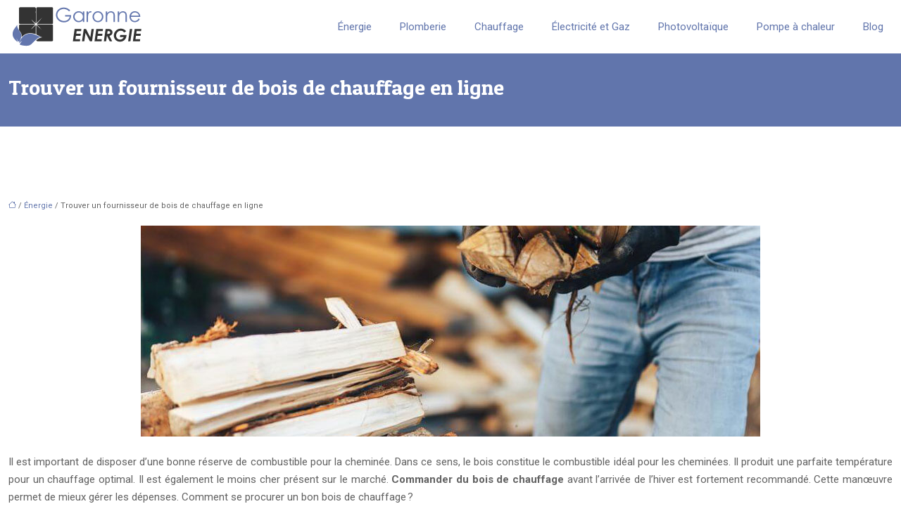

--- FILE ---
content_type: text/html; charset=UTF-8
request_url: https://www.garonne-energie.fr/trouver-un-fournisseur-de-bois-de-chauffage-en-ligne/
body_size: 10813
content:
<!DOCTYPE html>
<html lang="fr-FR">
<head>
<meta charset="UTF-8" />
<meta name="viewport" content="width=device-width">
<link rel="shortcut icon" href="/wp-content/uploads/2016/06/favicon.png" />
<script type="application/ld+json">
{
    "@context": "https://schema.org",
    "@graph": [
        {
            "@type": "WebSite",
            "@id": "https://www.garonne-energie.fr#website",
            "url": "https://www.garonne-energie.fr",
            "name": "Garonne energie",
            "inLanguage": "fr-FR",
            "publisher": {
                "@id": "https://www.garonne-energie.fr#organization"
            }
        },
        {
            "@type": "Organization",
            "@id": "https://www.garonne-energie.fr#organization",
            "name": "Garonne energie",
            "url": "https://www.garonne-energie.fr",
            "logo": {
                "@type": "ImageObject",
                "@id": "https://www.garonne-energie.fr#logo",
                "url": "https://www.garonne-energie.fr/wp-content/uploads/2016/06/garonne-energie.png"
            }
        },
        {
            "@type": "Person",
            "@id": "https://www.garonne-energie.fr/author/admin#person",
            "name": "admin",
            "jobTitle": "Rédaction Web",
            "url": "https://www.garonne-energie.fr/author/admin",
            "worksFor": {
                "@id": "https://www.garonne-energie.fr#organization"
            },
            "image": {
                "@type": "ImageObject",
                "url": ""
            }
        },
        {
            "@type": "WebPage",
            "@id": "https://www.garonne-energie.fr/trouver-un-fournisseur-de-bois-de-chauffage-en-ligne/#webpage",
            "url": "https://www.garonne-energie.fr/trouver-un-fournisseur-de-bois-de-chauffage-en-ligne/",
            "isPartOf": {
                "@id": "https://www.garonne-energie.fr#website"
            },
            "breadcrumb": {
                "@id": "https://www.garonne-energie.fr/trouver-un-fournisseur-de-bois-de-chauffage-en-ligne/#breadcrumb"
            },
            "inLanguage": "fr_FR",
            "primaryImageOfPage": {
                "@id": "https://www.garonne-energie.fr/wp-content/uploads/2021/12/bois-de-chauffage.jpg"
            }
        },
        {
            "@type": "Article",
            "@id": "https://www.garonne-energie.fr/trouver-un-fournisseur-de-bois-de-chauffage-en-ligne/#article",
            "headline": "Trouver un fournisseur de bois de chauffage en ligne",
            "mainEntityOfPage": {
                "@id": "https://www.garonne-energie.fr/trouver-un-fournisseur-de-bois-de-chauffage-en-ligne/#webpage"
            },
            "image": {
                "@type": "ImageObject",
                "url": "https://www.garonne-energie.fr/wp-content/uploads/2021/12/bois-de-chauffage.jpg",
                "width": 880,
                "height": 300
            },
            "wordCount": 615,
            "isAccessibleForFree": true,
            "articleSection": [
                "Énergie"
            ],
            "datePublished": "2021-12-10T12:01:11+00:00",
            "author": {
                "@id": "https://www.garonne-energie.fr/author/admin#person"
            },
            "publisher": {
                "@id": "https://www.garonne-energie.fr#organization"
            },
            "inLanguage": "fr-FR"
        },
        {
            "@type": "BreadcrumbList",
            "@id": "https://www.garonne-energie.fr/trouver-un-fournisseur-de-bois-de-chauffage-en-ligne/#breadcrumb",
            "itemListElement": [
                {
                    "@type": "ListItem",
                    "position": 1,
                    "name": "Accueil",
                    "item": "https://www.garonne-energie.fr/"
                },
                {
                    "@type": "ListItem",
                    "position": 2,
                    "name": "Énergie",
                    "item": "https://www.garonne-energie.fr/energie/"
                },
                {
                    "@type": "ListItem",
                    "position": 3,
                    "name": "Trouver un fournisseur de bois de chauffage en ligne",
                    "item": "https://www.garonne-energie.fr/trouver-un-fournisseur-de-bois-de-chauffage-en-ligne/"
                }
            ]
        }
    ]
}</script>
<meta name='robots' content='max-image-preview:large' />
<title>Choisir un fournisseur de bois de chauffage en ligne</title><meta name="description" content="Optez pour un fournisseur de bois de chauffage en ligne pour bénéficier d’un combustible de qualité. Ils offrent un service pratique et efficace."><link rel="alternate" title="oEmbed (JSON)" type="application/json+oembed" href="https://www.garonne-energie.fr/wp-json/oembed/1.0/embed?url=https%3A%2F%2Fwww.garonne-energie.fr%2Ftrouver-un-fournisseur-de-bois-de-chauffage-en-ligne%2F" />
<link rel="alternate" title="oEmbed (XML)" type="text/xml+oembed" href="https://www.garonne-energie.fr/wp-json/oembed/1.0/embed?url=https%3A%2F%2Fwww.garonne-energie.fr%2Ftrouver-un-fournisseur-de-bois-de-chauffage-en-ligne%2F&#038;format=xml" />
<style id='wp-img-auto-sizes-contain-inline-css' type='text/css'>
img:is([sizes=auto i],[sizes^="auto," i]){contain-intrinsic-size:3000px 1500px}
/*# sourceURL=wp-img-auto-sizes-contain-inline-css */
</style>
<style id='wp-block-library-inline-css' type='text/css'>
:root{--wp-block-synced-color:#7a00df;--wp-block-synced-color--rgb:122,0,223;--wp-bound-block-color:var(--wp-block-synced-color);--wp-editor-canvas-background:#ddd;--wp-admin-theme-color:#007cba;--wp-admin-theme-color--rgb:0,124,186;--wp-admin-theme-color-darker-10:#006ba1;--wp-admin-theme-color-darker-10--rgb:0,107,160.5;--wp-admin-theme-color-darker-20:#005a87;--wp-admin-theme-color-darker-20--rgb:0,90,135;--wp-admin-border-width-focus:2px}@media (min-resolution:192dpi){:root{--wp-admin-border-width-focus:1.5px}}.wp-element-button{cursor:pointer}:root .has-very-light-gray-background-color{background-color:#eee}:root .has-very-dark-gray-background-color{background-color:#313131}:root .has-very-light-gray-color{color:#eee}:root .has-very-dark-gray-color{color:#313131}:root .has-vivid-green-cyan-to-vivid-cyan-blue-gradient-background{background:linear-gradient(135deg,#00d084,#0693e3)}:root .has-purple-crush-gradient-background{background:linear-gradient(135deg,#34e2e4,#4721fb 50%,#ab1dfe)}:root .has-hazy-dawn-gradient-background{background:linear-gradient(135deg,#faaca8,#dad0ec)}:root .has-subdued-olive-gradient-background{background:linear-gradient(135deg,#fafae1,#67a671)}:root .has-atomic-cream-gradient-background{background:linear-gradient(135deg,#fdd79a,#004a59)}:root .has-nightshade-gradient-background{background:linear-gradient(135deg,#330968,#31cdcf)}:root .has-midnight-gradient-background{background:linear-gradient(135deg,#020381,#2874fc)}:root{--wp--preset--font-size--normal:16px;--wp--preset--font-size--huge:42px}.has-regular-font-size{font-size:1em}.has-larger-font-size{font-size:2.625em}.has-normal-font-size{font-size:var(--wp--preset--font-size--normal)}.has-huge-font-size{font-size:var(--wp--preset--font-size--huge)}.has-text-align-center{text-align:center}.has-text-align-left{text-align:left}.has-text-align-right{text-align:right}.has-fit-text{white-space:nowrap!important}#end-resizable-editor-section{display:none}.aligncenter{clear:both}.items-justified-left{justify-content:flex-start}.items-justified-center{justify-content:center}.items-justified-right{justify-content:flex-end}.items-justified-space-between{justify-content:space-between}.screen-reader-text{border:0;clip-path:inset(50%);height:1px;margin:-1px;overflow:hidden;padding:0;position:absolute;width:1px;word-wrap:normal!important}.screen-reader-text:focus{background-color:#ddd;clip-path:none;color:#444;display:block;font-size:1em;height:auto;left:5px;line-height:normal;padding:15px 23px 14px;text-decoration:none;top:5px;width:auto;z-index:100000}html :where(.has-border-color){border-style:solid}html :where([style*=border-top-color]){border-top-style:solid}html :where([style*=border-right-color]){border-right-style:solid}html :where([style*=border-bottom-color]){border-bottom-style:solid}html :where([style*=border-left-color]){border-left-style:solid}html :where([style*=border-width]){border-style:solid}html :where([style*=border-top-width]){border-top-style:solid}html :where([style*=border-right-width]){border-right-style:solid}html :where([style*=border-bottom-width]){border-bottom-style:solid}html :where([style*=border-left-width]){border-left-style:solid}html :where(img[class*=wp-image-]){height:auto;max-width:100%}:where(figure){margin:0 0 1em}html :where(.is-position-sticky){--wp-admin--admin-bar--position-offset:var(--wp-admin--admin-bar--height,0px)}@media screen and (max-width:600px){html :where(.is-position-sticky){--wp-admin--admin-bar--position-offset:0px}}

/*# sourceURL=wp-block-library-inline-css */
</style><style id='global-styles-inline-css' type='text/css'>
:root{--wp--preset--aspect-ratio--square: 1;--wp--preset--aspect-ratio--4-3: 4/3;--wp--preset--aspect-ratio--3-4: 3/4;--wp--preset--aspect-ratio--3-2: 3/2;--wp--preset--aspect-ratio--2-3: 2/3;--wp--preset--aspect-ratio--16-9: 16/9;--wp--preset--aspect-ratio--9-16: 9/16;--wp--preset--color--black: #000000;--wp--preset--color--cyan-bluish-gray: #abb8c3;--wp--preset--color--white: #ffffff;--wp--preset--color--pale-pink: #f78da7;--wp--preset--color--vivid-red: #cf2e2e;--wp--preset--color--luminous-vivid-orange: #ff6900;--wp--preset--color--luminous-vivid-amber: #fcb900;--wp--preset--color--light-green-cyan: #7bdcb5;--wp--preset--color--vivid-green-cyan: #00d084;--wp--preset--color--pale-cyan-blue: #8ed1fc;--wp--preset--color--vivid-cyan-blue: #0693e3;--wp--preset--color--vivid-purple: #9b51e0;--wp--preset--color--base: #f9f9f9;--wp--preset--color--base-2: #ffffff;--wp--preset--color--contrast: #111111;--wp--preset--color--contrast-2: #636363;--wp--preset--color--contrast-3: #A4A4A4;--wp--preset--color--accent: #cfcabe;--wp--preset--color--accent-2: #c2a990;--wp--preset--color--accent-3: #d8613c;--wp--preset--color--accent-4: #b1c5a4;--wp--preset--color--accent-5: #b5bdbc;--wp--preset--gradient--vivid-cyan-blue-to-vivid-purple: linear-gradient(135deg,rgb(6,147,227) 0%,rgb(155,81,224) 100%);--wp--preset--gradient--light-green-cyan-to-vivid-green-cyan: linear-gradient(135deg,rgb(122,220,180) 0%,rgb(0,208,130) 100%);--wp--preset--gradient--luminous-vivid-amber-to-luminous-vivid-orange: linear-gradient(135deg,rgb(252,185,0) 0%,rgb(255,105,0) 100%);--wp--preset--gradient--luminous-vivid-orange-to-vivid-red: linear-gradient(135deg,rgb(255,105,0) 0%,rgb(207,46,46) 100%);--wp--preset--gradient--very-light-gray-to-cyan-bluish-gray: linear-gradient(135deg,rgb(238,238,238) 0%,rgb(169,184,195) 100%);--wp--preset--gradient--cool-to-warm-spectrum: linear-gradient(135deg,rgb(74,234,220) 0%,rgb(151,120,209) 20%,rgb(207,42,186) 40%,rgb(238,44,130) 60%,rgb(251,105,98) 80%,rgb(254,248,76) 100%);--wp--preset--gradient--blush-light-purple: linear-gradient(135deg,rgb(255,206,236) 0%,rgb(152,150,240) 100%);--wp--preset--gradient--blush-bordeaux: linear-gradient(135deg,rgb(254,205,165) 0%,rgb(254,45,45) 50%,rgb(107,0,62) 100%);--wp--preset--gradient--luminous-dusk: linear-gradient(135deg,rgb(255,203,112) 0%,rgb(199,81,192) 50%,rgb(65,88,208) 100%);--wp--preset--gradient--pale-ocean: linear-gradient(135deg,rgb(255,245,203) 0%,rgb(182,227,212) 50%,rgb(51,167,181) 100%);--wp--preset--gradient--electric-grass: linear-gradient(135deg,rgb(202,248,128) 0%,rgb(113,206,126) 100%);--wp--preset--gradient--midnight: linear-gradient(135deg,rgb(2,3,129) 0%,rgb(40,116,252) 100%);--wp--preset--gradient--gradient-1: linear-gradient(to bottom, #cfcabe 0%, #F9F9F9 100%);--wp--preset--gradient--gradient-2: linear-gradient(to bottom, #C2A990 0%, #F9F9F9 100%);--wp--preset--gradient--gradient-3: linear-gradient(to bottom, #D8613C 0%, #F9F9F9 100%);--wp--preset--gradient--gradient-4: linear-gradient(to bottom, #B1C5A4 0%, #F9F9F9 100%);--wp--preset--gradient--gradient-5: linear-gradient(to bottom, #B5BDBC 0%, #F9F9F9 100%);--wp--preset--gradient--gradient-6: linear-gradient(to bottom, #A4A4A4 0%, #F9F9F9 100%);--wp--preset--gradient--gradient-7: linear-gradient(to bottom, #cfcabe 50%, #F9F9F9 50%);--wp--preset--gradient--gradient-8: linear-gradient(to bottom, #C2A990 50%, #F9F9F9 50%);--wp--preset--gradient--gradient-9: linear-gradient(to bottom, #D8613C 50%, #F9F9F9 50%);--wp--preset--gradient--gradient-10: linear-gradient(to bottom, #B1C5A4 50%, #F9F9F9 50%);--wp--preset--gradient--gradient-11: linear-gradient(to bottom, #B5BDBC 50%, #F9F9F9 50%);--wp--preset--gradient--gradient-12: linear-gradient(to bottom, #A4A4A4 50%, #F9F9F9 50%);--wp--preset--font-size--small: 13px;--wp--preset--font-size--medium: 20px;--wp--preset--font-size--large: 36px;--wp--preset--font-size--x-large: 42px;--wp--preset--spacing--20: min(1.5rem, 2vw);--wp--preset--spacing--30: min(2.5rem, 3vw);--wp--preset--spacing--40: min(4rem, 5vw);--wp--preset--spacing--50: min(6.5rem, 8vw);--wp--preset--spacing--60: min(10.5rem, 13vw);--wp--preset--spacing--70: 3.38rem;--wp--preset--spacing--80: 5.06rem;--wp--preset--spacing--10: 1rem;--wp--preset--shadow--natural: 6px 6px 9px rgba(0, 0, 0, 0.2);--wp--preset--shadow--deep: 12px 12px 50px rgba(0, 0, 0, 0.4);--wp--preset--shadow--sharp: 6px 6px 0px rgba(0, 0, 0, 0.2);--wp--preset--shadow--outlined: 6px 6px 0px -3px rgb(255, 255, 255), 6px 6px rgb(0, 0, 0);--wp--preset--shadow--crisp: 6px 6px 0px rgb(0, 0, 0);}:root { --wp--style--global--content-size: 1320px;--wp--style--global--wide-size: 1920px; }:where(body) { margin: 0; }.wp-site-blocks { padding-top: var(--wp--style--root--padding-top); padding-bottom: var(--wp--style--root--padding-bottom); }.has-global-padding { padding-right: var(--wp--style--root--padding-right); padding-left: var(--wp--style--root--padding-left); }.has-global-padding > .alignfull { margin-right: calc(var(--wp--style--root--padding-right) * -1); margin-left: calc(var(--wp--style--root--padding-left) * -1); }.has-global-padding :where(:not(.alignfull.is-layout-flow) > .has-global-padding:not(.wp-block-block, .alignfull)) { padding-right: 0; padding-left: 0; }.has-global-padding :where(:not(.alignfull.is-layout-flow) > .has-global-padding:not(.wp-block-block, .alignfull)) > .alignfull { margin-left: 0; margin-right: 0; }.wp-site-blocks > .alignleft { float: left; margin-right: 2em; }.wp-site-blocks > .alignright { float: right; margin-left: 2em; }.wp-site-blocks > .aligncenter { justify-content: center; margin-left: auto; margin-right: auto; }:where(.wp-site-blocks) > * { margin-block-start: 1.2rem; margin-block-end: 0; }:where(.wp-site-blocks) > :first-child { margin-block-start: 0; }:where(.wp-site-blocks) > :last-child { margin-block-end: 0; }:root { --wp--style--block-gap: 1.2rem; }:root :where(.is-layout-flow) > :first-child{margin-block-start: 0;}:root :where(.is-layout-flow) > :last-child{margin-block-end: 0;}:root :where(.is-layout-flow) > *{margin-block-start: 1.2rem;margin-block-end: 0;}:root :where(.is-layout-constrained) > :first-child{margin-block-start: 0;}:root :where(.is-layout-constrained) > :last-child{margin-block-end: 0;}:root :where(.is-layout-constrained) > *{margin-block-start: 1.2rem;margin-block-end: 0;}:root :where(.is-layout-flex){gap: 1.2rem;}:root :where(.is-layout-grid){gap: 1.2rem;}.is-layout-flow > .alignleft{float: left;margin-inline-start: 0;margin-inline-end: 2em;}.is-layout-flow > .alignright{float: right;margin-inline-start: 2em;margin-inline-end: 0;}.is-layout-flow > .aligncenter{margin-left: auto !important;margin-right: auto !important;}.is-layout-constrained > .alignleft{float: left;margin-inline-start: 0;margin-inline-end: 2em;}.is-layout-constrained > .alignright{float: right;margin-inline-start: 2em;margin-inline-end: 0;}.is-layout-constrained > .aligncenter{margin-left: auto !important;margin-right: auto !important;}.is-layout-constrained > :where(:not(.alignleft):not(.alignright):not(.alignfull)){max-width: var(--wp--style--global--content-size);margin-left: auto !important;margin-right: auto !important;}.is-layout-constrained > .alignwide{max-width: var(--wp--style--global--wide-size);}body .is-layout-flex{display: flex;}.is-layout-flex{flex-wrap: wrap;align-items: center;}.is-layout-flex > :is(*, div){margin: 0;}body .is-layout-grid{display: grid;}.is-layout-grid > :is(*, div){margin: 0;}body{--wp--style--root--padding-top: 0px;--wp--style--root--padding-right: var(--wp--preset--spacing--50);--wp--style--root--padding-bottom: 0px;--wp--style--root--padding-left: var(--wp--preset--spacing--50);}a:where(:not(.wp-element-button)){text-decoration: underline;}:root :where(a:where(:not(.wp-element-button)):hover){text-decoration: none;}:root :where(.wp-element-button, .wp-block-button__link){background-color: var(--wp--preset--color--contrast);border-radius: .33rem;border-color: var(--wp--preset--color--contrast);border-width: 0;color: var(--wp--preset--color--base);font-family: inherit;font-size: var(--wp--preset--font-size--small);font-style: normal;font-weight: 500;letter-spacing: inherit;line-height: inherit;padding-top: 0.6rem;padding-right: 1rem;padding-bottom: 0.6rem;padding-left: 1rem;text-decoration: none;text-transform: inherit;}:root :where(.wp-element-button:hover, .wp-block-button__link:hover){background-color: var(--wp--preset--color--contrast-2);border-color: var(--wp--preset--color--contrast-2);color: var(--wp--preset--color--base);}:root :where(.wp-element-button:focus, .wp-block-button__link:focus){background-color: var(--wp--preset--color--contrast-2);border-color: var(--wp--preset--color--contrast-2);color: var(--wp--preset--color--base);outline-color: var(--wp--preset--color--contrast);outline-offset: 2px;outline-style: dotted;outline-width: 1px;}:root :where(.wp-element-button:active, .wp-block-button__link:active){background-color: var(--wp--preset--color--contrast);color: var(--wp--preset--color--base);}:root :where(.wp-element-caption, .wp-block-audio figcaption, .wp-block-embed figcaption, .wp-block-gallery figcaption, .wp-block-image figcaption, .wp-block-table figcaption, .wp-block-video figcaption){color: var(--wp--preset--color--contrast-2);font-family: var(--wp--preset--font-family--body);font-size: 0.8rem;}.has-black-color{color: var(--wp--preset--color--black) !important;}.has-cyan-bluish-gray-color{color: var(--wp--preset--color--cyan-bluish-gray) !important;}.has-white-color{color: var(--wp--preset--color--white) !important;}.has-pale-pink-color{color: var(--wp--preset--color--pale-pink) !important;}.has-vivid-red-color{color: var(--wp--preset--color--vivid-red) !important;}.has-luminous-vivid-orange-color{color: var(--wp--preset--color--luminous-vivid-orange) !important;}.has-luminous-vivid-amber-color{color: var(--wp--preset--color--luminous-vivid-amber) !important;}.has-light-green-cyan-color{color: var(--wp--preset--color--light-green-cyan) !important;}.has-vivid-green-cyan-color{color: var(--wp--preset--color--vivid-green-cyan) !important;}.has-pale-cyan-blue-color{color: var(--wp--preset--color--pale-cyan-blue) !important;}.has-vivid-cyan-blue-color{color: var(--wp--preset--color--vivid-cyan-blue) !important;}.has-vivid-purple-color{color: var(--wp--preset--color--vivid-purple) !important;}.has-base-color{color: var(--wp--preset--color--base) !important;}.has-base-2-color{color: var(--wp--preset--color--base-2) !important;}.has-contrast-color{color: var(--wp--preset--color--contrast) !important;}.has-contrast-2-color{color: var(--wp--preset--color--contrast-2) !important;}.has-contrast-3-color{color: var(--wp--preset--color--contrast-3) !important;}.has-accent-color{color: var(--wp--preset--color--accent) !important;}.has-accent-2-color{color: var(--wp--preset--color--accent-2) !important;}.has-accent-3-color{color: var(--wp--preset--color--accent-3) !important;}.has-accent-4-color{color: var(--wp--preset--color--accent-4) !important;}.has-accent-5-color{color: var(--wp--preset--color--accent-5) !important;}.has-black-background-color{background-color: var(--wp--preset--color--black) !important;}.has-cyan-bluish-gray-background-color{background-color: var(--wp--preset--color--cyan-bluish-gray) !important;}.has-white-background-color{background-color: var(--wp--preset--color--white) !important;}.has-pale-pink-background-color{background-color: var(--wp--preset--color--pale-pink) !important;}.has-vivid-red-background-color{background-color: var(--wp--preset--color--vivid-red) !important;}.has-luminous-vivid-orange-background-color{background-color: var(--wp--preset--color--luminous-vivid-orange) !important;}.has-luminous-vivid-amber-background-color{background-color: var(--wp--preset--color--luminous-vivid-amber) !important;}.has-light-green-cyan-background-color{background-color: var(--wp--preset--color--light-green-cyan) !important;}.has-vivid-green-cyan-background-color{background-color: var(--wp--preset--color--vivid-green-cyan) !important;}.has-pale-cyan-blue-background-color{background-color: var(--wp--preset--color--pale-cyan-blue) !important;}.has-vivid-cyan-blue-background-color{background-color: var(--wp--preset--color--vivid-cyan-blue) !important;}.has-vivid-purple-background-color{background-color: var(--wp--preset--color--vivid-purple) !important;}.has-base-background-color{background-color: var(--wp--preset--color--base) !important;}.has-base-2-background-color{background-color: var(--wp--preset--color--base-2) !important;}.has-contrast-background-color{background-color: var(--wp--preset--color--contrast) !important;}.has-contrast-2-background-color{background-color: var(--wp--preset--color--contrast-2) !important;}.has-contrast-3-background-color{background-color: var(--wp--preset--color--contrast-3) !important;}.has-accent-background-color{background-color: var(--wp--preset--color--accent) !important;}.has-accent-2-background-color{background-color: var(--wp--preset--color--accent-2) !important;}.has-accent-3-background-color{background-color: var(--wp--preset--color--accent-3) !important;}.has-accent-4-background-color{background-color: var(--wp--preset--color--accent-4) !important;}.has-accent-5-background-color{background-color: var(--wp--preset--color--accent-5) !important;}.has-black-border-color{border-color: var(--wp--preset--color--black) !important;}.has-cyan-bluish-gray-border-color{border-color: var(--wp--preset--color--cyan-bluish-gray) !important;}.has-white-border-color{border-color: var(--wp--preset--color--white) !important;}.has-pale-pink-border-color{border-color: var(--wp--preset--color--pale-pink) !important;}.has-vivid-red-border-color{border-color: var(--wp--preset--color--vivid-red) !important;}.has-luminous-vivid-orange-border-color{border-color: var(--wp--preset--color--luminous-vivid-orange) !important;}.has-luminous-vivid-amber-border-color{border-color: var(--wp--preset--color--luminous-vivid-amber) !important;}.has-light-green-cyan-border-color{border-color: var(--wp--preset--color--light-green-cyan) !important;}.has-vivid-green-cyan-border-color{border-color: var(--wp--preset--color--vivid-green-cyan) !important;}.has-pale-cyan-blue-border-color{border-color: var(--wp--preset--color--pale-cyan-blue) !important;}.has-vivid-cyan-blue-border-color{border-color: var(--wp--preset--color--vivid-cyan-blue) !important;}.has-vivid-purple-border-color{border-color: var(--wp--preset--color--vivid-purple) !important;}.has-base-border-color{border-color: var(--wp--preset--color--base) !important;}.has-base-2-border-color{border-color: var(--wp--preset--color--base-2) !important;}.has-contrast-border-color{border-color: var(--wp--preset--color--contrast) !important;}.has-contrast-2-border-color{border-color: var(--wp--preset--color--contrast-2) !important;}.has-contrast-3-border-color{border-color: var(--wp--preset--color--contrast-3) !important;}.has-accent-border-color{border-color: var(--wp--preset--color--accent) !important;}.has-accent-2-border-color{border-color: var(--wp--preset--color--accent-2) !important;}.has-accent-3-border-color{border-color: var(--wp--preset--color--accent-3) !important;}.has-accent-4-border-color{border-color: var(--wp--preset--color--accent-4) !important;}.has-accent-5-border-color{border-color: var(--wp--preset--color--accent-5) !important;}.has-vivid-cyan-blue-to-vivid-purple-gradient-background{background: var(--wp--preset--gradient--vivid-cyan-blue-to-vivid-purple) !important;}.has-light-green-cyan-to-vivid-green-cyan-gradient-background{background: var(--wp--preset--gradient--light-green-cyan-to-vivid-green-cyan) !important;}.has-luminous-vivid-amber-to-luminous-vivid-orange-gradient-background{background: var(--wp--preset--gradient--luminous-vivid-amber-to-luminous-vivid-orange) !important;}.has-luminous-vivid-orange-to-vivid-red-gradient-background{background: var(--wp--preset--gradient--luminous-vivid-orange-to-vivid-red) !important;}.has-very-light-gray-to-cyan-bluish-gray-gradient-background{background: var(--wp--preset--gradient--very-light-gray-to-cyan-bluish-gray) !important;}.has-cool-to-warm-spectrum-gradient-background{background: var(--wp--preset--gradient--cool-to-warm-spectrum) !important;}.has-blush-light-purple-gradient-background{background: var(--wp--preset--gradient--blush-light-purple) !important;}.has-blush-bordeaux-gradient-background{background: var(--wp--preset--gradient--blush-bordeaux) !important;}.has-luminous-dusk-gradient-background{background: var(--wp--preset--gradient--luminous-dusk) !important;}.has-pale-ocean-gradient-background{background: var(--wp--preset--gradient--pale-ocean) !important;}.has-electric-grass-gradient-background{background: var(--wp--preset--gradient--electric-grass) !important;}.has-midnight-gradient-background{background: var(--wp--preset--gradient--midnight) !important;}.has-gradient-1-gradient-background{background: var(--wp--preset--gradient--gradient-1) !important;}.has-gradient-2-gradient-background{background: var(--wp--preset--gradient--gradient-2) !important;}.has-gradient-3-gradient-background{background: var(--wp--preset--gradient--gradient-3) !important;}.has-gradient-4-gradient-background{background: var(--wp--preset--gradient--gradient-4) !important;}.has-gradient-5-gradient-background{background: var(--wp--preset--gradient--gradient-5) !important;}.has-gradient-6-gradient-background{background: var(--wp--preset--gradient--gradient-6) !important;}.has-gradient-7-gradient-background{background: var(--wp--preset--gradient--gradient-7) !important;}.has-gradient-8-gradient-background{background: var(--wp--preset--gradient--gradient-8) !important;}.has-gradient-9-gradient-background{background: var(--wp--preset--gradient--gradient-9) !important;}.has-gradient-10-gradient-background{background: var(--wp--preset--gradient--gradient-10) !important;}.has-gradient-11-gradient-background{background: var(--wp--preset--gradient--gradient-11) !important;}.has-gradient-12-gradient-background{background: var(--wp--preset--gradient--gradient-12) !important;}.has-small-font-size{font-size: var(--wp--preset--font-size--small) !important;}.has-medium-font-size{font-size: var(--wp--preset--font-size--medium) !important;}.has-large-font-size{font-size: var(--wp--preset--font-size--large) !important;}.has-x-large-font-size{font-size: var(--wp--preset--font-size--x-large) !important;}
/*# sourceURL=global-styles-inline-css */
</style>

<link rel='stylesheet' id='default-css' href='https://www.garonne-energie.fr/wp-content/themes/factory-templates-4/style.css?ver=7249713d1c93506d3c2601ab904d25ad' type='text/css' media='all' />
<link rel='stylesheet' id='bootstrap5-css' href='https://www.garonne-energie.fr/wp-content/themes/factory-templates-4/css/bootstrap.min.css?ver=7249713d1c93506d3c2601ab904d25ad' type='text/css' media='all' />
<link rel='stylesheet' id='bootstrap-icon-css' href='https://www.garonne-energie.fr/wp-content/themes/factory-templates-4/css/bootstrap-icons.css?ver=7249713d1c93506d3c2601ab904d25ad' type='text/css' media='all' />
<link rel='stylesheet' id='global-css' href='https://www.garonne-energie.fr/wp-content/themes/factory-templates-4/css/global.css?ver=7249713d1c93506d3c2601ab904d25ad' type='text/css' media='all' />
<link rel='stylesheet' id='light-theme-css' href='https://www.garonne-energie.fr/wp-content/themes/factory-templates-4/css/light.css?ver=7249713d1c93506d3c2601ab904d25ad' type='text/css' media='all' />
<script type="text/javascript" src="https://code.jquery.com/jquery-3.2.1.min.js?ver=7249713d1c93506d3c2601ab904d25ad" id="jquery3.2.1-js"></script>
<script type="text/javascript" src="https://www.garonne-energie.fr/wp-content/themes/factory-templates-4/js/fn.js?ver=7249713d1c93506d3c2601ab904d25ad" id="default_script-js"></script>
<link rel="https://api.w.org/" href="https://www.garonne-energie.fr/wp-json/" /><link rel="alternate" title="JSON" type="application/json" href="https://www.garonne-energie.fr/wp-json/wp/v2/posts/539" /><link rel="EditURI" type="application/rsd+xml" title="RSD" href="https://www.garonne-energie.fr/xmlrpc.php?rsd" />
<link rel="canonical" href="https://www.garonne-energie.fr/trouver-un-fournisseur-de-bois-de-chauffage-en-ligne/" />
<link rel='shortlink' href='https://www.garonne-energie.fr/?p=539' />
 
<meta name="google-site-verification" content="7oZ0isvGDD5NFsyvMSkZezJOQaAulw04hJ93z0w_UmA" />
<meta name="google-site-verification" content="nzxwDlmyYKBRMz3jEGag2Qqij6bu3e_uAe9gd9Hs-fo" />


<script>
  (function(i,s,o,g,r,a,m){i['GoogleAnalyticsObject']=r;i[r]=i[r]||function(){
  (i[r].q=i[r].q||[]).push(arguments)},i[r].l=1*new Date();a=s.createElement(o),
  m=s.getElementsByTagName(o)[0];a.async=1;a.src=g;m.parentNode.insertBefore(a,m)
  })(window,document,'script','https://www.google-analytics.com/analytics.js','ga');

  ga('create', 'UA-79355842-10', 'auto');
  ga('send', 'pageview');
</script>
<link rel="preconnect" href="https://fonts.googleapis.com">
<link rel="preconnect" href="https://fonts.gstatic.com" crossorigin>
<link href="https://fonts.googleapis.com/css2?family=Patua+One&family=Roboto:ital,wght@0,100;0,300;0,400;0,500;0,700;0,900;1,100;1,300;1,400;1,500;1,700;1,900&display=swap" rel="stylesheet"> 
<style type="text/css">
.default_color_background,.menu-bars{background-color : #6175AC }.default_color_text,a,h1 span,h2 span,h3 span,h4 span,h5 span,h6 span{color :#6175AC }.navigation li a,.navigation li.disabled,.navigation li.active a,.owl-dots .owl-dot.active span,.owl-dots .owl-dot:hover span{background-color: #6175AC;}
.block-spc{border-color:#6175AC}
.page-content a{color : #6175AC }.page-content a:hover{color : #e9277d }.home .body-content a{color : #e9277d }.home .body-content a:hover{color : #ad88c2 }.col-menu,.main-navigation{background-color:#fff;}.main-navigation nav li{padding:0px 10px;}.main-navigation .logo-main{height: 60px;}.main-navigation  .logo-sticky{height: 40px;}nav li:hover > a,.current-menu-item > a{color:#ad88c2!important;}nav .sub-menu a:hover{color:#ad88c2!important;}.archive h1{color:#ffffff!important;}.category .subheader,.single .subheader{padding:30px 0px }.archive h1{text-align:left!important;} .archive h1{font-size:40px}  .archive h2,.cat-description h2{font-size:25px} .archive h2 a,.cat-description h2{color:#444!important;}.archive .readmore:hover{background-color:#ad88c2;}.archive .readmore:hover{color:#fff;}.archive .readmore{padding:5px 10px;}.single h1{color:#fff!important;} .single .post-content a{color:#6175AC} .single .post-content a:hover{color:#e9277d}.single h1{text-align:left!important;}.single h1{font-size: 30px}.single h2{font-size: 25px}.single h3{font-size: 21px}.single h4{font-size: 18px}.single h5{font-size: 16px}.single h6{font-size: 14px}footer{background-position:top }  footer{padding:80px} .copyright{background-color:#545454} </style>
<style>:root {
    --color-primary: #6175AC;
    --color-primary-light: #7e98df;
    --color-primary-dark: #435178;
    --color-primary-hover: #57699a;
    --color-primary-muted: #9bbbff;
            --color-background: #fff;
    --color-text: #ffffff;
} </style>
<style id="custom-st" type="text/css">
body{font-family:'Roboto',sans-serif;color:#626262;line-height:25px;font-size:15px;}h1,h2,h3,h4,h5,h6{font-family:"Patua One",Arial,Tahoma,sans-serif;}.bg-banniere .has-text-align-center{font-family:"Oswald",Sans-serif;font-weight:700;text-transform:uppercase;color:#ffffff;position:relative;bottom:0;-webkit-transition:all 0.3s ease-in-out;-moz-transition:all 0.3s ease-in-out;-o-transition:all 0.3s ease-in-out;transition:all 0.3s ease-in-out;line-height:1.5;}.bg-banniere .has-text-align-center:after{content:"";position:relative;height:2px;margin:10px auto 0;width:0;background:#fff;overflow:hidden;display:block;-webkit-transition:all 0.3s ease-in-out;-moz-transition:all 0.3s ease-in-out;-o-transition:all 0.3s ease-in-out;transition:all 0.3s ease-in-out;}.bg-banniere:hover .has-text-align-center:after{width:60%;}.bg-banniere:hover .has-text-align-center{bottom:25px;}.text-slider{font-family:'Oswald',sans-serif;}.decoration-inside{height:1px;display:inline-block;border-top:4px solid #f7992b;width:100%;max-width:30%;}.bg-banniere.wp-block-cover{align-items:flex-end;}.accordion-section .accordion-title{padding:14px 14px 14px 20px;font-size:15px;font-size:13px;font-weight:700;position:relative;border:1px solid #f1f1f1;color:#6175AC;cursor:pointer;background:#f9f9f9 !important;box-shadow:inset 0px 4px 3px -2px rgba(0,0,0,.04) !important;}.accordion-section .accordion-title:hover {color:#444}.accordion-section .accordion-title:active {color:#444}.accordion-section .accordion-content{padding:25px;border:1px solid #f1f1f1;}.accordion-section .accordion-title:after{content:'+';position:absolute;right:15px;font-size:30px;}.widget_footer .footer-widget{font-size:23px;border-bottom:0px solid;margin-bottom:15px;color:#fff;font-weight:400;}footer {color:#fff;}.hover-img{position:relative;z-index:1;}.hover-img:before{content:"";position:absolute;left:0;top:0;width:100%;height:100%;transition:all 0.6s ease;opacity:0;background-color:rgba(255,255,255,0.6);}.hover-img:hover:before{opacity:1;}.hover-img .wp-element-caption{margin-bottom:0!important;margin-top:0!important;}.widget_sidebar .sidebar-widget{font-size:22px;border-bottom:1px solid;margin-bottom:10px;padding-bottom:15px;margin-bottom:18px;color:#444;}footer .copyright{padding:25px 0px;text-align:center;margin-top:50px;}.single .the-post img{padding:10px 0 15px;}.single .all-post-content{text-align:justify}.single h2,.single h3,.single h4,.single h5,.single h6 {margin-top:15px;}.nav-post-cat{padding-top:20px;}.widget_sidebar {margin-bottom:40px;}</style>
</head> 

<body class="wp-singular post-template-default single single-post postid-539 single-format-standard wp-theme-factory-templates-4 catid-4" style="">

<div class="main-navigation  container-fluid is_sticky ">
<nav class="navbar navbar-expand-lg  container-xxl">

<a id="logo" href="https://www.garonne-energie.fr">
<img class="logo-main" src="/wp-content/uploads/2016/06/garonne-energie.png"  width="190px"   height="60px"  alt="logo">
<img class="logo-sticky" src="/wp-content/uploads/2016/06/garonne-energie.png" width="auto" height="40px" alt="logo"></a>

    <button class="navbar-toggler" type="button" data-bs-toggle="collapse" data-bs-target="#navbarSupportedContent" aria-controls="navbarSupportedContent" aria-expanded="false" aria-label="Toggle navigation">
      <span class="navbar-toggler-icon"><i class="bi bi-list"></i></span>
    </button>

    <div class="collapse navbar-collapse" id="navbarSupportedContent">

<ul id="main-menu" class="classic-menu navbar-nav ms-auto mb-2 mb-lg-0"><li id="menu-item-169" class="menu-item menu-item-type-taxonomy menu-item-object-category current-post-ancestor current-menu-parent current-post-parent"><a href="https://www.garonne-energie.fr/energie/">Énergie</a></li>
<li id="menu-item-166" class="menu-item menu-item-type-taxonomy menu-item-object-category"><a href="https://www.garonne-energie.fr/plomberie/">Plomberie</a></li>
<li id="menu-item-161" class="menu-item menu-item-type-taxonomy menu-item-object-category"><a href="https://www.garonne-energie.fr/chauffage/">Chauffage</a></li>
<li id="menu-item-162" class="menu-item menu-item-type-taxonomy menu-item-object-category"><a href="https://www.garonne-energie.fr/electricite-et-gaz/">Électricité et Gaz</a></li>
<li id="menu-item-165" class="menu-item menu-item-type-taxonomy menu-item-object-category"><a href="https://www.garonne-energie.fr/photovoltaique/">Photovoltaïque</a></li>
<li id="menu-item-167" class="menu-item menu-item-type-taxonomy menu-item-object-category"><a href="https://www.garonne-energie.fr/pompe-a-chaleur/">Pompe à chaleur</a></li>
<li id="menu-item-350" class="menu-item menu-item-type-taxonomy menu-item-object-category"><a href="https://www.garonne-energie.fr/blog/">Blog</a></li>
</ul>
</div>
</nav>
</div><!--menu-->
<div style="background-color:garonne-energie" class="body-content     ">
  

<div class="container-fluid subheader" style=" background-image:url();background-position:top ; background-color:rgba(97, 117, 172, 1);">
<div id="mask" style=""></div>	
<div class="container-xxl"><h1 class="title">Trouver un fournisseur de bois de chauffage en ligne</h1></div></div>	



<div class="post-content container-xxl"> 


<div class="row">
<div class="  col-xxl-9  col-md-12">	



<div class="all-post-content">
<article>
<div style="font-size: 11px" class="breadcrumb"><a href="/"><i class="bi bi-house"></i></a>&nbsp;/&nbsp;<a href="https://www.garonne-energie.fr/energie/">Énergie</a>&nbsp;/&nbsp;Trouver un fournisseur de bois de chauffage en ligne</div>
 <div class="text-center mb-4"><img class="img-fluid" alt="bois de chauffage" src="https://www.garonne-energie.fr/wp-content/uploads/2021/12/bois-de-chauffage.jpg" /></div><div class="the-post">





<p>Il est important de disposer d’une bonne réserve de combustible pour la cheminée. Dans ce sens, le bois constitue le combustible idéal pour les cheminées. Il produit une parfaite température pour un chauffage optimal. Il est également le moins cher présent sur le marché. <strong>Commander du bois de chauffage</strong> avant l’arrivée de l’hiver est fortement recommandé. Cette manœuvre permet de mieux gérer les dépenses. Comment se procurer un bon bois de chauffage ?</p>
<h2>Quels sont les différents types de bois de chauffage ?</h2>
<p>Il existe 3 types de bois de chauffage mis en vente sur le marché :</p>
<h3>Les bûches de bois traditionnelles</h3>
<p>Les bûches de bois existent depuis la création des appareils de chauffage. Elles sont de nature sèche. De ce fait, elles produisent plus d’énergie et octroient un taux de résidu nocif minimal. Les bûches de bois optimisent la durée du chauffage tout en fournissant une température agréable. Ces avantages viennent du fait que la bûche de bois est à feuillus durs. Ce type de bois est mis en vente sous la forme d’un stère.</p>
<h3>Les granulées de bois</h3>
<p>Les granulées de bois sont également appelées un pellet. Son taux d’humidité est inférieur à celle des bûches de bois. D’ailleurs, <strong>commander du bois de chauffage</strong> de ce type garantit l’obtention de 95 % de rendement énergétique. De ce fait, son autonomie est bien plus importante. Les pellets proviennent généralement du résidu de scieries. <a href="https://www.boisenergienord.fr/3-pellet">Un fournisseur de granulés de bois</a> doit disposer de plusieurs formes de certifications pour garantir une bonne qualité de produit.</p>
<h3>Les bois déchiquetés</h3>
<p>Les bois déchiquetés ou les plaquettes forestières sont des sources de combustible peu connu du public. Ils proviennent principalement des déchets bio. Ils sont mis en vente sous la forme de briquettes. Les bois déchiquetés présents sur le marché possèdent une grande autonomie. D’ailleurs, les fabricants laissent ce type de bois sécher pendant 6 à 12 mois avant de penser à les mettre en vente.</p>
<h2>Comment trouver un fournisseur de bois de chauffage ?</h2>
<p>L’évolution du monde digitale fait qu’il est possible de trouver un bon revendeur de bois de chauffage sur Internet. De nombreux sites proposent des produits de qualité à prix attractif. D’autant plus que ce mode de recherche offre un comparatif de prix entre les types de bois disponibles.</p>
<p>Il est également possible de se renseigner directement auprès d’un <strong>fournisseur de granulés de bois</strong> ou des autres types de bois. Cette action permet de constater par soi-même la qualité des combustibles. Ce type d’approche permet également de discuter le prix de la marchandise. Il permet d’obtenir quelques conseils intéressants venant des exprès en bois combustible.</p>
<h2>Pourquoi opter pour des fournisseurs en ligne ?</h2>
<p>Choisir pour les fournisseurs en ligne garantie d’obtenir un combustible de qualités. En effet, chaque produit mis en vente fait l’objet d’une inspection et d’une certification de la part des labels de qualité tels que DIN= ou encore de la part de NF. Ces produits détiennent forcément un taux d’humidité inférieur à 16. De ce fait, <strong>commander du bois de chauffage</strong> auprès des fournisseurs en ligne permet de gagner en autonomie. Cette dernière permet de diminuer considérablement les dépenses. Les fournisseurs en ligne offrent des services de livraison. De ce fait, le client sera épargné des déplacements inutiles.</p>
<p>Le <a href="https://www.garonne-energie.fr/acheter-son-bois-de-chauffage-dans-le-93-directement-en-ligne/">fournisseur de granulés de bois</a> opte pour du bois non pollué. De ce fait, le client a la possibilité de réutiliser les pellets déjà utilisés pour le jardin.</p>
<p>Les fournisseurs de bois de chauffage en ligne offrent des services de qualité pour le bonheur de la clientèle. Toutefois, commander du bois de chauffage dans les alentours de chez soi revient moins cher.</p>




</div>
</article>




<div class="row nav-post-cat"><div class="col-6"><a href="https://www.garonne-energie.fr/liste-des-fournisseurs-de-gaz-et-d-electricite-a-comparer/"><i class="bi bi-arrow-left"></i>Liste des fournisseurs de gaz et d&rsquo;électricité à comparer</a></div><div class="col-6"><a href="https://www.garonne-energie.fr/quel-contrat-d-electricite-en-ligne-est-le-plus-avantageux/"><i class="bi bi-arrow-left"></i>Quel contrat d&rsquo;électricité en ligne est le plus avantageux ?</a></div></div>

</div>

</div>	


<div class="col-xxl-3 col-md-12">
<div class="sidebar">
<div class="widget-area">





<div class='widget_sidebar'><div class='sidebar-widget'>Articles récents</div><div class='textwidget sidebar-ma'><div class="row mb-2"><div class="col-12"><a href="https://www.garonne-energie.fr/faut-il-privilegier-un-tarif-fixe-ou-indexe-dans-un-devis-delectricite-pro/">Faut-il privilégier un tarif fixe ou indexé dans un devis d’électricité pro ?</a></div></div><div class="row mb-2"><div class="col-12"><a href="https://www.garonne-energie.fr/optimiser-sa-consommation-energetique-en-france-comprendre-le-prix-de-l-energie-pour-mieux-agir/">Optimiser sa consommation énergétique en France : comprendre le prix de l&rsquo;énergie pour mieux agir</a></div></div><div class="row mb-2"><div class="col-12"><a href="https://www.garonne-energie.fr/pourquoi-les-bess-deviennent-indispensables-dans-les-installations-photovoltaiques-residentielles/">Pourquoi les BESS deviennent indispensables dans les installations photovoltaïques résidentielles ?</a></div></div><div class="row mb-2"><div class="col-12"><a href="https://www.garonne-energie.fr/le-gaz-propane-comme-solution-d-appoint-pour-les-pics-de-consommation-energetique-dans-l-industrie/">Le gaz propane comme solution d&rsquo;appoint pour les pics de consommation énergétique dans l&rsquo;industrie</a></div></div><div class="row mb-2"><div class="col-12"><a href="https://www.garonne-energie.fr/les-entreprises-ayant-souscrit-au-tarif-jaune-edf-ont-elles-beneficie-de-solutions-alternatives/">Les entreprises ayant souscrit au tarif jaune EDF ont-elles bénéficié de solutions alternatives ?</a></div></div></div></div></div><div class='widget_sidebar'><div class='sidebar-widget'>Articles similaires</div><div class='textwidget sidebar-ma'><div class="row mb-2"><div class="col-12"><a href="https://www.garonne-energie.fr/comprendre-la-transition-energetique-a-travers-les-offres-d-electricite-et-gaz-en-france/">Comprendre la transition énergétique à travers les offres d’électricité et gaz en France</a></div></div><div class="row mb-2"><div class="col-12"><a href="https://www.garonne-energie.fr/comment-arrive-le-gaz-en-france-depuis-les-pays-producteurs/">Comment arrive le gaz en france depuis les pays producteurs ?</a></div></div><div class="row mb-2"><div class="col-12"><a href="https://www.garonne-energie.fr/fournisseur-de-gaz-le-moins-cher-ufc-que-choisir-qui-sort-du-lot/">Fournisseur de gaz le moins cher ufc que choisir, qui sort du lot ?</a></div></div><div class="row mb-2"><div class="col-12"><a href="https://www.garonne-energie.fr/le-contrat-energie-solaire-est-il-rentable-a-long-terme/">Le contrat énergie solaire est-il rentable à long terme ?</a></div></div></div></div>
<style>
	.nav-post-cat .col-6 i{
		display: inline-block;
		position: absolute;
	}
	.nav-post-cat .col-6 a{
		position: relative;
	}
	.nav-post-cat .col-6:nth-child(1) a{
		padding-left: 18px;
		float: left;
	}
	.nav-post-cat .col-6:nth-child(1) i{
		left: 0;
	}
	.nav-post-cat .col-6:nth-child(2) a{
		padding-right: 18px;
		float: right;
	}
	.nav-post-cat .col-6:nth-child(2) i{
		transform: rotate(180deg);
		right: 0;
	}
	.nav-post-cat .col-6:nth-child(2){
		text-align: right;
	}
</style>



</div>
</div>
</div> </div>








</div>

</div><!--body-content-->

<footer class="container-fluid" style="background-color:#545454; ">
<div class="container-xxl">	
<div class="widgets">
<div class="row">
<div class="col-xxl-4 col-md-12">
<div class="widget_footer"><div class="footer-widget">L&rsquo;énergie renouvelable, on se doit des solutions immédiates</div>			<div class="textwidget"><p>Nous avons besoin d'énergie pour toute activité - pour alimenter nos maisons, nos voitures, utiliser n'importe quelle nouvelle technologie et même pour se nourrir et se vêtir. L'énergie fait partie de la vie moderne et c'est pourquoi comment s'en procurer sans l'épuiser est la question de notre temps.</p>
</div>
		</div></div>
<div class="col-xxl-4 col-md-12">
<div class="widget_footer"><div class="footer-widget">Syndicat Départemental d&rsquo;Énergie de la Haute-Garonne</div>			<div class="textwidget"><p>Avec ses 588 communes adhérentes, sur les 589 que compte le département, le SDEHG, spécialiste dans l’organisation du service public de distribution électrique et l’éclairage public, est une collectivité clé du département. Il garantit la même qualité de service pour toutes les communes"</p>
</div>
		</div></div>
<div class="col-xxl-4 col-md-12">
<div class="widget_footer"><div class="footer-widget">Des sources d&rsquo;énergie inépuisable et de travail</div>			<div class="textwidget"><p>Les énergies renouvelables sont des sources propres qui ont un impact environnemental beaucoup plus faible que les technologies conventionnelles. Les investissements dans les énergies renouvelables se font dans des matériaux et des travailleurs plutôt que sur des importations coûteuses.</p>
</div>
		</div></div>
</div>
</div></div>
</footer>







<script type="speculationrules">
{"prefetch":[{"source":"document","where":{"and":[{"href_matches":"/*"},{"not":{"href_matches":["/wp-*.php","/wp-admin/*","/wp-content/uploads/*","/wp-content/*","/wp-content/plugins/*","/wp-content/themes/factory-templates-4/*","/*\\?(.+)"]}},{"not":{"selector_matches":"a[rel~=\"nofollow\"]"}},{"not":{"selector_matches":".no-prefetch, .no-prefetch a"}}]},"eagerness":"conservative"}]}
</script>
<p class="text-center" style="margin-bottom: 0px"><a href="/plan-du-site/">Plan du site</a></p><script type="text/javascript" src="https://www.garonne-energie.fr/wp-content/themes/factory-templates-4/js/bootstrap.bundle.min.js" id="bootstrap5-js"></script>

<script type="text/javascript">
$(document).ready(function() {
$( ".the-post img" ).on( "click", function() {
var url_img = $(this).attr('src');
$('.img-fullscreen').html("<div><img src='"+url_img+"'></div>");
$('.img-fullscreen').fadeIn();
});
$('.img-fullscreen').on( "click", function() {
$(this).empty();
$('.img-fullscreen').hide();
});
//$('.block2.st3:first-child').removeClass("col-2");
//$('.block2.st3:first-child').addClass("col-6 fheight");
});
</script>










<div class="img-fullscreen"></div>

</body>
</html>

--- FILE ---
content_type: text/plain
request_url: https://www.google-analytics.com/j/collect?v=1&_v=j102&a=1982557138&t=pageview&_s=1&dl=https%3A%2F%2Fwww.garonne-energie.fr%2Ftrouver-un-fournisseur-de-bois-de-chauffage-en-ligne%2F&ul=en-us%40posix&dt=Choisir%20un%20fournisseur%20de%20bois%20de%20chauffage%E2%80%89en%20ligne&sr=1280x720&vp=1280x720&_u=IEBAAEABAAAAACAAI~&jid=126321219&gjid=547194786&cid=1167005000.1768787260&tid=UA-79355842-10&_gid=1510346486.1768787260&_r=1&_slc=1&z=2107056293
body_size: -452
content:
2,cG-XS34X14TFG